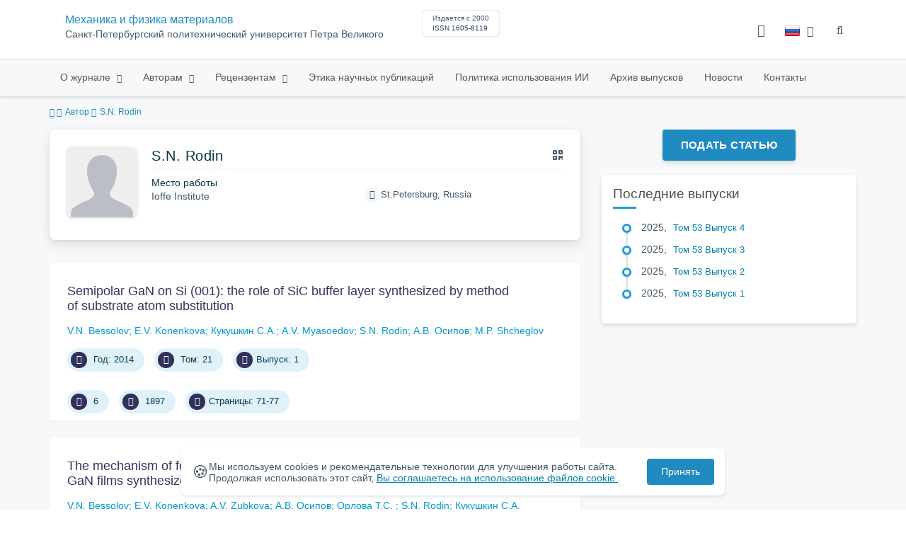

--- FILE ---
content_type: text/html; charset=UTF-8
request_url: https://mpm.spbstu.ru/author/674/
body_size: 7662
content:
<!doctype html>
<html lang="ru">
<head>
	<meta charset="utf-8">
	<meta name="viewport" content="width=device-width, initial-scale=1">

	<meta name="keywords" content="">	<meta name="description" content="Механика и физика материалов">												

			<meta name="yandex-verification" content="3f75bc203ba8ecb7">
	
    <link rel="icon" type="image/svg+xml" href="https://mpm.spbstu.ru/favicon/favicon.svg">
    <link rel="icon" type="image/png" href="https://mpm.spbstu.ru/favicon/favicon.png">


    <title>S.N. Rodin | Механика и физика материалов</title>

	<link rel="stylesheet" href="https://mpm.spbstu.ru/css/main.css?1765271896">
	<link rel="stylesheet" href="https://mpm.spbstu.ru/css/jquery-ui.css?1765271896">

	</head>

<body>
	<div class="shell">
<header class="main-header light">
	<div class="top-nav">
		<div class="container">
			<div class="row">
				<div class="m-wrapper">
					<ul class="nav-btns-01 nav-btns">
											</ul>

					<div class="search-input-group" style="display: none">
						<form action="https://mpm.spbstu.ru/search/" method="GET" autocomplete="off">
							<div class="input-group-long">
								<span class="input-group-long-btn">
									<button class="btn" type="submit" id="search_button">Найти</button>
								</span>

								<input type="text" name="search" id="search_input" placeholder="Поиск по сайту">
								<label><i class="fa fa-search" title="Найти"></i></label>
							</div>
						</form>
					</div>
				</div>
			</div>
		</div>
	</div>

	<div class="middle-nav">
		<div class="container">
			<div class="row">
				<div class="m-wrapper">
											<a class="logo_dep_parent" href="http://www.spbstu.ru">
													</a>

						<a class="logo_dep_current" href="https://mpm.spbstu.ru/">
													</a>

																					<a class="dep_short" href="https://mpm.spbstu.ru/">МФМ</a>
													
													<div class="names">
																	<a class="dep_current" href="https://mpm.spbstu.ru/">Механика и физика материалов</a>
								
																	<a target="_blank" href="http://www.spbstu.ru" class="dep_parent">
										Санкт-Петербургский политехнический университет Петра Великого									</a>
															</div>
											
					<div class="week">
											</div>

											<div class="journal-info">
							<div class="journal-issue-date">
																	Издается с 2000															</div>

																								<div class="journal-issn">
										ISSN 1605-8119									</div>
																					</div>
					
					<div class="other-btns">
																																	<div class="dropdown lang">
								<a href="#" title="Выбор языка">
									<img src="https://mpm.spbstu.ru/img/lg/ru.png" alt="ru">									<span>Русский</span>
									<i class="fa fa-caret-down"></i>
								</a>

								<ul>
																																							<li>
											<a href="https://mpm.spbstu.ru/en/author/674/">
												<img src="https://mpm.spbstu.ru/img/lg/en.png" alt="en">												<span>Английский</span>
											</a>
										</li>
																	</ul>
							</div>
						
						<a class="blind bvi-panel-open" href="#"><i class="fa fa-eye" title="Версия для слабовидящих"></i><span>Версия для слабовидящих</span></a>
					</div>

					<div class="nav-trigger"><span></span></div>
				</div>
			</div>
		</div>
	</div>

	<div class="bottom-nav">
		<div class="container">
			<div class="row">
				<div class="m-wrapper">
					<ul class="nav-btns-02 nav-btns">
						        
    <li class="scnd-li has-child">
        <a href="https://mpm.spbstu.ru/"  title="О журнале">
            О журнале        </a>

                                    <ul class="is-hidden ">
                    <li class="go-back">
                        <a href="#">Меню</a>
                    </li>

                            
    <li class="">
        <a href="https://mpm.spbstu.ru/main/"  title="О журнале">
            О журнале        </a>

            </li>
        
    <li class="">
        <a href="https://mpm.spbstu.ru/editorial_board/"  title="Редакционная коллегия">
            Редакционная коллегия        </a>

            </li>
        
    <li class="">
        <a href="https://mpm.spbstu.ru/statistics/"  title="Показатели">
            Показатели        </a>

            </li>
                </ul>
                        </li>
        
    <li class="scnd-li mega-menu has-child">
        <a href="https://mpm.spbstu.ru/"  title="Авторам">
            Авторам        </a>

                    <div class="mega-block">                <ul class="is-hidden mega-wrap">
                    <li class="go-back">
                        <a href="#">Меню</a>
                    </li>

                            
    <li class="">
        <a href="https://mpm.spbstu.ru/title/"  title="Название статьи">
            Название статьи        </a>

            </li>
        
    <li class="">
        <a href="https://mpm.spbstu.ru/abstract/"  title="Аннотация к статье">
            Аннотация к статье        </a>

            </li>
        
    <li class="">
        <a href="https://mpm.spbstu.ru/key_words/"  title="Ключевые слова">
            Ключевые слова        </a>

            </li>
        
    <li class="">
        <a href="https://mpm.spbstu.ru/trebovaniya/"  title="Содержание и структура статьи">
            Содержание и структура статьи        </a>

            </li>
        
    <li class="">
        <a href="https://mpm.spbstu.ru/tech_requirements/"  title="Технические требования к тексту статьи">
            Технические требования        </a>

            </li>
        
    <li class="">
        <a href="https://mpm.spbstu.ru/references/"  title="Список литературы">
            Список литературы        </a>

            </li>
        
    <li class="">
        <a href="https://mpm.spbstu.ru/podgotovka_materialov/"  title="Подача и рассмотрение статьи">
            Подача и рассмотрение статьи        </a>

            </li>
        
    <li class="">
        <a href="https://mpm.spbstu.ru/reviewing_authors/"  title="Рецензирование">
            Рецензирование        </a>

            </li>
        
    <li class="">
        <a href="https://mpm.spbstu.ru/e_submission_authors/"  title="Работа с электронной редакцией">
            Работа с электронной редакцией        </a>

            </li>
                </ul>
            </div>            </li>
        
    <li class="scnd-li has-child">
        <a href="https://mpm.spbstu.ru/"  title="Рецензентам">
            Рецензентам        </a>

                                    <ul class="is-hidden ">
                    <li class="go-back">
                        <a href="#">Меню</a>
                    </li>

                            
    <li class="">
        <a href="https://mpm.spbstu.ru/reviewing/"  title="Порядок рецензирования">
            Порядок рецензирования        </a>

            </li>
        
    <li class="">
        <a href="https://mpm.spbstu.ru/e_submission_reviewers/"  title="Работа с электронной редакцией">
            Работа с электронной редакцией        </a>

            </li>
                </ul>
                        </li>
        
    <li class="scnd-li">
        <a href="https://mpm.spbstu.ru/ethics/"  title="Этика научных публикаций">
            Этика научных публикаций        </a>

            </li>
        
    <li class="scnd-li">
        <a href="https://mpm.spbstu.ru/politika_ispolzovaniya_ii/"  title="Политика использования ИИ">
            Политика использования ИИ        </a>

            </li>
        
    <li class="scnd-li">
        <a href="https://mpm.spbstu.ru/archive/"  title="Архив выпусков">
            Архив выпусков        </a>

            </li>
        
    <li class="scnd-li">
        <a href="https://mpm.spbstu.ru/news/"  title="Новости">
            Новости        </a>

            </li>
        
    <li class="scnd-li">
        <a href="https://mpm.spbstu.ru/contacts/"  title="Контактная информация">
            Контакты        </a>

            </li>
					</ul>
				</div>
			</div>
		</div>
	</div>

	<script>
		var page_name = 'author/674';
	</script>
</header>

<main id="pages">
    <div class="main-shell">
        <div class="breadcrumbs">
            <div class="container">
                <div class="row">
                    <div class="m-wrapper no-pad">
                        <div class="col-lg-12"><a href="https://mpm.spbstu.ru/"><i class="fa fa-home"></i></a>
  <span>Автор</span>

<span>S.N. Rodin</span></div>
                    </div>
                </div>
            </div>
        </div>

        <div class="container">
            <!-- Верхняя планка -->
            <div class="row">
                <div class="m-wrapper no-pad">
					                        <div class="col-md-4 col-md-push-8">
                            <div class="aff">
                                                                        <div class="btn-block">
        <a class="btn btn-default" href="https://journals.spbstu.ru/" target="_blank">Подать статью</a>
    </div>
                                
                                <!-- График выхода журналов -->
								                                <!-- Последние выпуски -->
									<div class="journal-side-panel">
	    <div class="journal-heading">Последние выпуски</div>

	    <ul class="journal-item-list">
												        <li>
					<span class="vol-year">2025</span>,
					<a href="https://mpm.spbstu.ru/issue/109/">
			            							<span class="vol-no">Том 53</span>
			            
			            
			            							<span class="vol-no">Выпуск 4</span>
			            
			            					</a>

							        </li>
	      						        <li>
					<span class="vol-year">2025</span>,
					<a href="https://mpm.spbstu.ru/issue/108/">
			            							<span class="vol-no">Том 53</span>
			            
			            
			            							<span class="vol-no">Выпуск 3</span>
			            
			            					</a>

							        </li>
	      						        <li>
					<span class="vol-year">2025</span>,
					<a href="https://mpm.spbstu.ru/issue/107/">
			            							<span class="vol-no">Том 53</span>
			            
			            
			            							<span class="vol-no">Выпуск 2</span>
			            
			            					</a>

							        </li>
	      						        <li>
					<span class="vol-year">2025</span>,
					<a href="https://mpm.spbstu.ru/issue/106/">
			            							<span class="vol-no">Том 53</span>
			            
			            
			            							<span class="vol-no">Выпуск 1</span>
			            
			            					</a>

							        </li>
	      					    </ul>
	</div>
                            </div>
                        </div>
					
                    <div class="col-md-8 col-md-pull-4">
						<div class="person" data-person-surname="S.N. Rodin"  data-person-name="" data-person-patronymic="">
                                    <img class="person__img" src="https://mpm.spbstu.ru/img/no-img.svg" alt="S.N. Rodin" title="S.N. Rodin"
             loading="lazy">
        <div class="person__heading">
            <div class="person__name">S.N. Rodin</div>
            <div class="person__qr"></div>
        </div>
        <div class="person__details details">
            
                        <div class="details__group">
                <div class="details__label">Место работы</div>
                <div class="details__item">Ioffe Institute</div>
            </div>
            

            
            
                    </div>
        <div class="person__contact-details contact-details">

            
            

                            <div class="contact-details__item"><i
                            class="contact-details__icon fa fa-map-marker"></i>St.Petersburg, Russia                </div>
            
                    </div>
    <div class="person__qr-code fadeIn"></div>
    </div>


													                                <div class="issue-article">
									<div class="article-item">
    <h2 class="article-item-heading">
		<a href="https://mpm.spbstu.ru/article/2014.35.8/">
			Semipolar GaN on&nbsp;Si  (001): the role of&nbsp;SiC buffer layer synthesized by&nbsp;method of&nbsp;substrate atom substitution		</a>
	</h2>

    
    <div class="author-group">
					<a href="https://mpm.spbstu.ru/author/261/" class="article-author">V.N. Bessolov</a>
					<a href="https://mpm.spbstu.ru/author/673/" class="article-author">E.V. Konenkova</a>
					<a href="https://mpm.spbstu.ru/author/35/" class="article-author">Кукушкин С.А.</a>
					<a href="https://mpm.spbstu.ru/author/675/" class="article-author">A.V. Myasoedov</a>
					<a href="https://mpm.spbstu.ru/author/674/" class="article-author">S.N. Rodin</a>
					<a href="https://mpm.spbstu.ru/author/67/" class="article-author">А.В. Осипов</a>
					<a href="https://mpm.spbstu.ru/author/676/" class="article-author">M.P. Shcheglov</a>
		    </div>

    		<ul class="article-item-data">
							<li><i class="fa fa-angle-right fa-fw"></i> Год: 2014</li>
			
							<li><i class="fa fa-book fa-fw"></i> Том: 21</li>
			
							<li><i class="fa fa-archive fa-fw"></i>Выпуск: 1</li>
					</ul>
    
    <ul class="article-item-data">
        <li><i class="fa fa-download fa-fw"></i> <span class="down_counter">6</span></li>
        <li><i class="fa fa-eye fa-fw"></i> <span class="view_counter">1897</span></li>
			        <li><i class="fa fa-file-text-o fa-fw"></i>Страницы: 71-77</li>
		    </ul>
</div>                                </div>
							                                <div class="issue-article">
									<div class="article-item">
    <h2 class="article-item-heading">
		<a href="https://mpm.spbstu.ru/article/2014.37.7/">
			The mechanism of&nbsp;formation of&nbsp;structural V-defects in&nbsp;polar and semipolar epitaxial GaN films synthesized on&nbsp;SiC/Si  (111) and SiC/Si  (100) heterostructures		</a>
	</h2>

    
    <div class="author-group">
					<a href="https://mpm.spbstu.ru/author/261/" class="article-author">V.N. Bessolov</a>
					<a href="https://mpm.spbstu.ru/author/673/" class="article-author">E.V. Konenkova</a>
					<a href="https://mpm.spbstu.ru/author/713/" class="article-author">A.V.  Zubkova</a>
					<a href="https://mpm.spbstu.ru/author/67/" class="article-author">А.В. Осипов</a>
					<a href="https://mpm.spbstu.ru/author/62/" class="article-author">Орлова Т.С. </a>
					<a href="https://mpm.spbstu.ru/author/674/" class="article-author">S.N. Rodin</a>
					<a href="https://mpm.spbstu.ru/author/35/" class="article-author">Кукушкин С.А.</a>
		    </div>

    		<ul class="article-item-data">
							<li><i class="fa fa-angle-right fa-fw"></i> Год: 2014</li>
			
							<li><i class="fa fa-book fa-fw"></i> Том: 21</li>
			
							<li><i class="fa fa-archive fa-fw"></i>Выпуск: 3</li>
					</ul>
    
    <ul class="article-item-data">
        <li><i class="fa fa-download fa-fw"></i> <span class="down_counter">9</span></li>
        <li><i class="fa fa-eye fa-fw"></i> <span class="view_counter">2163</span></li>
			        <li><i class="fa fa-file-text-o fa-fw"></i>Страницы: 266-274</li>
		    </ul>
</div>                                </div>
													                    </div>
                </div>
            </div>
        </div>
    </div>
</main><footer class="main-footer">
    <div class="container">
        <div class="footer__content">
            <div class="footer__content-block footer__column">
                <div class="footer__logo">
                        <div class="logo-footer">
                                                        <a class="logo-footer" href="https://www.spbstu.ru" target="_blank" aria-label="Санкт-Петербургский политехнический университет Петра Великого" title="Санкт-Петербургский политехнический университет Петра Великого">
                                <svg viewBox="0 0 100 88" width="57" height="50">
                                    <symbol id="logo-vert-rus">
                                        <path fill="#fff" style="fill: var(--logo-primary-color)" d="M27,11V57h46V11H27Zm35.01,14.58c-.29,.09-1.18,.26-1.18,.26l-.04,17.6h5.11v5.38s-11.06-.03-11.06-.03l.05-22.76-9.35-.02-.06,13.02c0,1-.15,1.99-.43,2.95-.82,2.78-2.78,5.12-5.39,6.41-.83,.42-1.72,.71-2.64,.9-.99,.19-2.03,.24-3.07,.14v-5.45c2.17,.24,4.31-.95,5.2-2.91,.25-.48,.51-1.11,.5-2.05v-13.16c-2.23,.49-3.87,2.32-4.9,4.15l-4.88-2.77c.54-1,1.51-2.59,2.17-3.35,1.55-1.77,3.49-2.98,5.09-3.39,.57-.15,1.78-.38,2.79-.38,4.3,0,19-.03,19-.03,2.4,0,4.56-1.26,5.73-3.33l4.77,2.78c-1.51,2.98-4.19,5.17-7.41,6.04h0Z"/>
                                        <path fill="#fff" style="fill: var(--logo-text-color)" d="M11,76.84v-11.72l10.24-.02v11.72h-2.36v-9.54l-5.51,.02v9.54h-2.37Zm22.63-9c-.46-.9-1.13-1.59-1.98-2.09-.86-.5-1.88-.75-3.07-.75s-2.24,.25-3.11,.75-1.54,1.2-2.01,2.11-.71,1.96-.71,3.15,.22,2.21,.68,3.11c.45,.9,1.11,1.61,1.98,2.12,.86,.51,1.89,.77,3.1,.77s2.25-.25,3.12-.76c.86-.51,1.53-1.22,2-2.13,.47-.91,.71-1.95,.71-3.12s-.23-2.24-.7-3.14h0v-.02Zm-2.61,5.86c-2.31,2.35-6.13,.56-6.08-2.72-.03-3.28,3.82-5.06,6.11-2.67,.66,.69,1.05,1.62,1.05,2.67s-.41,2.03-1.08,2.72h0Zm3.58,3.19v-2.22c2.02,.06,1.8-2.4,1.83-3.82,0-.52,.05-5.12,.06-5.74l8.46-.02v11.72h-2.38v-9.52l-3.85,.02c-.02,1.44-.03,3.83-.09,5.19,0,2.54-.9,4.4-4.02,4.38h-.01Zm12.22-.03v-11.72h2.36v7.29l5.56-7.26,2.3-.03v11.72h-2.36v-7.64l-5.84,7.64s-2.02,0-2.02,0Zm15.14,0v-9.52h-3.92v-2.2h10.23v2.2h-3.93v9.52h-2.38Zm7.37,0v-11.72h8.43v2.2h-6.06v2.65h5.65v2.12h-5.65v2.57h6.06v2.19h-8.43Zm9.15-.02l3.79-5.84-3.76-5.89h2.86l2.42,3.91,2.38-3.89h2.81l-3.79,5.85,3.79,5.86h-2.86l-2.43-4.11-2.52,4.11s-2.69,0-2.69,0Z"/>
                                    </symbol>
                                    <use xlink:href="#logo-vert-rus"></use>
                                </svg>
                            </a>
                                                    </div>

                    <a href="https://mpm.spbstu.ru/" class="logo-footer__desc">Механика и физика материалов</a>
                </div>
                <div class="footer__personal_data_msg">Персональные данные распространяются с&nbsp;согласия субъектов персональных данных</div>
                <div class="footer__content-socials">
                                    </div>
            </div>

                            <div class="footer__content-block">
                    <div class="footer__heading">Адрес</div>
                    <address class="footer__contacts">
                        <div class="footer__contacts-item">
                            <i class="footer__contacts-icon fa fa-map-marker"></i> Политехническая ул. 29                        </div>
                    </address>
                </div>
            
                            <div class="footer__content-block">
                    <div class="footer__heading">Контакты</div>
                    <address class="footer__contacts">
                        
                                                                                    <div class="footer__contacts-item">
                                    <i class="footer__contacts-icon fa fa-envelope"></i>
                                    <a class="footer__contacts-link"
                                       href="mailto:decodeDefault"
                                       data-decode='bXBtam91cm5hbEBzcGJzdHUucnU='>decodeDefault</a>
                                </div>
                                                                        </address>
                </div>
                    </div>

        <div class="footer__bottom">
            <a class="footer__policy" href="https://www.spbstu.ru/upload/personal_cookie.pdf" target="_blank" title="Политика обработки &laquo;cookie&raquo;">
                Политика обработки &laquo;cookie&raquo; <i class="fa fa-angle-right"></i>
            </a>
            <a class="footer__policy" href="https://www.spbstu.ru/upload/personal_data_policy.pdf" title="Политика конфиденциальности" target="_blank">
                Политика конфиденциальности <i class="fa fa-angle-right"></i>
            </a>
        </div>
    </div>
</footer>

<div class="alert cookie-alert" role="alert">
    <div class="cookie-alert__container">
        <span class="cookie-alert__icon">&#x1F36A;</span>
        <div class="cookie-alert__desc">
            Мы используем&nbsp;cookies и&nbsp;рекомендательные технологии для улучшения работы сайта. Продолжая использовать этот сайт,            <a href="https://www.spbstu.ru/upload/personal_data_policy.pdf" target="_blank">
                Вы соглашаетесь на использование файлов cookie            </a>.
        </div>
        <button type="button" class="accept-cookies cookie-alert__btn">Принять</button>
    </div>
</div><nav class="nav-slide">
  <ul class="nav-btns">
  </ul>
</nav>
</div>
<script>
	var lang     = 'ru';
	var AJAX     = 'https://mpm.spbstu.ru/ajax/';
	var MAIN     = 'https://mpm.spbstu.ru/';
	var JS       = 'https://mpm.spbstu.ru/js/';
	var AJAX_URL = 'https://mpm.spbstu.ru/core/ajax/';
	var CORE     = 'https://mpm.spbstu.ru/core/';

	switch(lang) {
		case 'en':
			var MAINLN = 'https://mpm.spbstu.ru/en/';
			break;

		default:
			var MAINLN = 'https://mpm.spbstu.ru/';
			break;
	}

	</script>

<script src="https://mpm.spbstu.ru/js/modernizr.js"></script>
<script src="https://mpm.spbstu.ru/js/loft.js"></script>
<script>
    $.fn.bootstrapBtn = $.fn.button.noConflict();
</script>
<script>(function() {
            const r = document.querySelector(".cookie-alert")
                , l = document.querySelector(".accept-cookies");
            if (!r)
                return;
            r.offsetHeight,
            a("acceptCookies") || r.classList.add("show"),
                l.addEventListener("click", function() {
                    n("acceptCookies", !0, 365),
                        r.classList.remove("show"),
                        window.dispatchEvent(new Event("cookieAlertAccept"))
                });
            function n(u, i, o) {
                let g = new Date;
                g.setTime(g.getTime() + o * 24 * 60 * 60 * 1e3);
                let _ = "expires=" + g.toUTCString();
                document.cookie = u + "=" + i + ";" + _ + ";path=/"
            }
            function a(u) {
                let i = u + "="
                    , g = decodeURIComponent(document.cookie).split(";");
                for (let _ = 0; _ < g.length; _++) {
                    let x = g[_];
                    for (; x.charAt(0) === " "; )
                        x = x.substring(1);
                    if (x.indexOf(i) === 0)
                        return x.substring(i.length, x.length)
                }
                return ""
            }
        }
    )();
</script>
<script src="https://mpm.spbstu.ru/js/add.js"></script>
<script src="https://mpm.spbstu.ru/js/cookie.js"></script>
<script src="https://mpm.spbstu.ru/js/tablefilter/tablefilter.js"></script>
<script src="https://mpm.spbstu.ru/js/tablefilter/tf-1.js"></script>

<script async
  src="https://cdnjs.cloudflare.com/ajax/libs/mathjax/2.7.1/MathJax.js?config=TeX-AMS_HTML">
</script>

<!-- BVI Scripts -->
<script src="https://mpm.spbstu.ru/js/bvi/locale/ru.js"></script>
<script src='https://mpm.spbstu.ru/js/bvi/responsivevoice.min.js?ver=1.5.0'></script>
<script>
	/* <![CDATA[ */
    var bvi = {
		"BviPanel": "1",
		"BviPanelBg": "white",
		"BviPanelFontSize": "18",
		"BviPanelLetterSpacing": "normal",
		"BviPanelLineHeight": "normal",
		"BviPanelImg": "1",
		"BviPanelImgXY": "1",
		"BviPanelReload": "0",
		"BviPanelNoWork": "0",
		"BviPanelText": "Версия для слабовидящих",
		"BviPanelCloseText": "Обычная версия сайта",
		"BviFixPanel": "1",
		"ver": "Button visually impaired version 1.0.3",
		"BviCloseClassAndId": "",
		"BviTextBg": "#e53935",
		"BviTextColor": "#ffffff",
		"BviSizeText": "14",
		"BviSizeIcon": "30",
		"BviPlay": "0"
	};
	/* ]]> */
</script>
<script src="https://mpm.spbstu.ru/js/bvi/bvi-panel.min.js"></script>
<script src="https://mpm.spbstu.ru/js/bvi/bvi.js"></script>
<script src="https://mpm.spbstu.ru/js/bvi/js.cookie.min.js"></script>
<!-- end BVI Scripts -->

			<script src="https://mpm.spbstu.ru/js/statistics.js"></script>
			<script src="https://mpm.spbstu.ru/js/qr/qr_vcard.min.js"></script>
			<script src="https://mpm.spbstu.ru/js/qr/qr-vcard-init.js"></script>
	
<script>
    document.addEventListener('DOMContentLoaded', () => {
        const toTop = document.createElement('a');
        toTop.setAttribute('class', 'btn__to-top fa fa-angle-up to-top--hidden');
        toTop.setAttribute('id', 'toTop');
        toTop.setAttribute('href', '#');
        toTop.setAttribute('aria-label', 'to_top');
        document.body.appendChild(toTop);

        toTop.addEventListener('click', (e) => {
            e.preventDefault();
            window.scrollTo({
                top: 0,
                behavior: 'smooth'
            });
        });

        let ticking = false;
        window.addEventListener('scroll', () => {
            if (!ticking) {
                window.requestAnimationFrame(() => {
                    if (window.scrollY > 50) {
                        toTop.classList.remove('to-top--hidden');
                    } else {
                        toTop.classList.add('to-top--hidden');
                    }
                    ticking = false;
                });
                ticking = true;
            }
        });
    });
</script>

<script src="https://mpm.spbstu.ru/js/main.js"></script>
<script src="https://mpm.spbstu.ru/js/chart.min.js"></script>
<script src="https://mpm.spbstu.ru/js/chart-render.js"></script>
<script src="https://cdnjs.cloudflare.com/ajax/libs/randomcolor/0.5.2/randomColor.min.js"></script>
<script src="https://mpm.spbstu.ru/js/queue.js"></script>
<script src="https://cdnjs.cloudflare.com/ajax/libs/topojson/1.1.0/topojson.min.js"></script>
<script>
	(function(m,e,t,r,i,k,a){m[i]=m[i]||function(){(m[i].a=m[i].a||[]).push(arguments)};
		m[i].l=1*new Date();
		for (var j = 0; j < document.scripts.length; j++) {if (document.scripts[j].src === r) { return; }}
		k=e.createElement(t),a=e.getElementsByTagName(t)[0],k.async=1,k.src=r,a.parentNode.insertBefore(k,a)})
	(window, document, "script", "https://mc.yandex.ru/metrika/tag.js", "ym");
	
	ym(64770925, "init", {
		clickmap:true,
		trackLinks:true,
		accurateTrackBounce:true,
		webvisor:true
	});
	$('#article-clip__btn-copy').tooltip({
		trigger: 'click',
		placement: 'bottom'
	});
	
	function setTooltip(message) {
		$('#article-clip__btn-copy').tooltip('hide')
				.attr('data-original-title', message)
				.tooltip('show');
	}
	
	function hideTooltip() {
		setTimeout(function() {
			$('#article-clip__btn-copy').tooltip('hide');
		}, 2000);
	}
	
	$("#article-clip__modal").on("shown.bs.modal", function() {
		ym(64770925,'reachGoal','citation_show');
		$("#article-clip__btn-copy").on('click',function () {
			$("#article-clip__textarea").select();
			document.execCommand('copy');
			ym(64770925,'reachGoal','citation_copy');
			setTooltip("Текст скопирован!");
			hideTooltip();
		});
	});
</script>
<noscript><div><img src="https://mc.yandex.ru/watch/64770925" style="position:absolute; left:-9999px;" alt="Yandex Metrika"></div></noscript>
<!-- Top.Mail.Ru counter -->
<script>
	var _tmr = window._tmr || (window._tmr = []);
	_tmr.push({id: "3602251", type: "pageView", start: (new Date()).getTime()});
	(function (d, w, id) {
		if (d.getElementById(id)) return;
		var ts = d.createElement("script"); ts.async = true; ts.id = id;
		ts.src = "https://top-fwz1.mail.ru/js/code.js";
		var f = function () {var s = d.getElementsByTagName("script")[0]; s.parentNode.insertBefore(ts, s);};
		if (w.opera == "[object Opera]") { d.addEventListener("DOMContentLoaded", f, false); } else { f(); }
	})(document, window, "tmr-code");
</script>
<noscript><div><img src="https://top-fwz1.mail.ru/counter?id=3602251;js=na" style="position:absolute;left:-9999px;" alt="Top.Mail.Ru"></div></noscript>
<!-- /Top.Mail.Ru counter -->
</body>
</html>

--- FILE ---
content_type: application/javascript
request_url: https://mpm.spbstu.ru/js/qr/qr-vcard-init.js
body_size: 873
content:
function createVCardFromAttributes(cardElement) {
    const lastName = cardElement.getAttribute('data-person-surname') || '';
    const firstName = cardElement.getAttribute('data-person-name') || '';
    const middleName = cardElement.getAttribute('data-person-patronymic') || '';

    const workPhone = cardElement.querySelector('.person__phone')?.textContent.trim() || '';
    const workEmail = cardElement.querySelector('.person__email')?.textContent.trim() || '';
    const workFax = cardElement.querySelector('.person__fax')?.textContent.trim() || '';

    return {
        version: '3.0',
        lastName: lastName,
        firstName: firstName,
        middleName: middleName,
        organization: 'СПбПУ',
        workPhone: workPhone,
        workFax:workFax,
        workEmail: workEmail
    };
}

function handleQrClick(event) {
    event.preventDefault();
    const cardElement = event.target.closest('.person');
    const qrContainer = cardElement.querySelector('.person__qr-code');
    const contactInfo = cardElement.querySelector('.contact-details');

    // Helper function to manage adding/removing classes after animation
    function fadeOutElement(element, callback) {
        element.classList.remove('fadeIn', 'animated');
        element.classList.add('fadeOut', 'animated');
        element.addEventListener('animationend', function onFadeOut() {
            element.classList.add('hidden');
            element.classList.remove('fadeOut', 'animated');
            element.removeEventListener('animationend', onFadeOut);
            if (callback) callback();
        });
    }

    function fadeInElement(element) {
        element.classList.remove('hidden', 'fadeOut', 'animated');
        element.classList.add('fadeIn', 'animated');
        element.addEventListener('animationend', function onFadeIn() {
            element.classList.remove('fadeIn', 'animated');
            element.removeEventListener('animationend', onFadeIn);
        });
    }
    if (qrContainer.innerHTML.trim() !== '') {
        if (qrContainer.classList.contains('hidden')) {
            fadeOutElement(contactInfo, () => fadeInElement(qrContainer));
        } else {
            fadeOutElement(qrContainer, () => fadeInElement(contactInfo));
        }
    } else {
        const vCard = createVCardFromAttributes(cardElement);
        qrContainer.innerHTML = qrCode.createVCardQr(vCard, {
            typeNumber: 16,
            cellSize: 2,
            typeElement: 'createSvg',
            dotsFill: '#32325d'
        });

        fadeOutElement(contactInfo, () => fadeInElement(qrContainer));
    }
}


function setupQrCodeGeneration() {
    const qrIcons = document.querySelectorAll('.person__qr');
    qrIcons.forEach(function (icon) {
        icon.addEventListener('click', handleQrClick);
    });
}

window.onload = function () {
    setupQrCodeGeneration(); // Setup QR code generation
};

--- FILE ---
content_type: application/javascript; charset=utf-8
request_url: https://cdnjs.cloudflare.com/ajax/libs/randomcolor/0.5.2/randomColor.min.js
body_size: 1331
content:
!function(r,e){if("object"==typeof exports){var n=e();"object"==typeof module&&module&&module.exports&&(exports=module.exports=n),exports.randomColor=n}else"function"==typeof define&&define.amd?define([],e):r.randomColor=e()}(this,function(){function r(r){var e=o(r.hue),n=i(e);return n<0&&(n=360+n),n}function e(r,e){if("monochrome"===e.hue)return 0;if("random"===e.luminosity)return i([0,100]);var n=u(r),t=n[0],a=n[1];switch(e.luminosity){case"bright":t=55;break;case"dark":t=a-10;break;case"light":a=55}return i([t,a])}function n(r,e,n){var t=a(r,e),o=100;switch(n.luminosity){case"dark":o=t+20;break;case"light":t=(o+t)/2;break;case"random":t=0,o=100}return i([t,o])}function t(r,e){switch(e.format){case"hsvArray":return r;case"hslArray":return d(r);case"hsl":var n=d(r);return"hsl("+n[0]+", "+n[1]+"%, "+n[2]+"%)";case"hsla":var t=d(r),a=e.alpha||Math.random();return"hsla("+t[0]+", "+t[1]+"%, "+t[2]+"%, "+a+")";case"rgbArray":return f(r);case"rgb":return"rgb("+f(r).join(", ")+")";case"rgba":var o=f(r),a=e.alpha||Math.random();return"rgba("+o.join(", ")+", "+a+")";default:return c(r)}}function a(r,e){for(var n=s(r).lowerBounds,t=0;t<n.length-1;t++){var a=n[t][0],o=n[t][1],u=n[t+1][0],i=n[t+1][1];if(e>=a&&e<=u){var c=(i-o)/(u-a);return c*e+(o-c*a)}}return 0}function o(r){if("number"==typeof parseInt(r)){var e=parseInt(r);if(e<360&&e>0)return[e,e]}if("string"==typeof r)if(m[r]){var n=m[r];if(n.hueRange)return n.hueRange}else if(r.match(/^#?([0-9A-F]{3}|[0-9A-F]{6})$/i)){const t=h(r)[0];return[t,t]}return[0,360]}function u(r){return s(r).saturationRange}function s(r){r>=334&&r<=360&&(r-=360);for(var e in m){var n=m[e];if(n.hueRange&&r>=n.hueRange[0]&&r<=n.hueRange[1])return m[e]}return"Color not found"}function i(r){if(null===v)return Math.floor(r[0]+Math.random()*(r[1]+1-r[0]));var e=r[1]||1,n=r[0]||0;v=(9301*v+49297)%233280;var t=v/233280;return Math.floor(n+t*(e-n))}function c(r){function e(r){var e=r.toString(16);return 1==e.length?"0"+e:e}var n=f(r);return"#"+e(n[0])+e(n[1])+e(n[2])}function l(r,e,n){var t=n[0][0],a=n[n.length-1][0],o=n[n.length-1][1],u=n[0][1];m[r]={hueRange:e,lowerBounds:n,saturationRange:[t,a],brightnessRange:[o,u]}}function f(r){var e=r[0];0===e&&(e=1),360===e&&(e=359),e/=360;var n=r[1]/100,t=r[2]/100,a=Math.floor(6*e),o=6*e-a,u=t*(1-n),s=t*(1-o*n),i=t*(1-(1-o)*n),c=256,l=256,f=256;switch(a){case 0:c=t,l=i,f=u;break;case 1:c=s,l=t,f=u;break;case 2:c=u,l=t,f=i;break;case 3:c=u,l=s,f=t;break;case 4:c=i,l=u,f=t;break;case 5:c=t,l=u,f=s}return[Math.floor(255*c),Math.floor(255*l),Math.floor(255*f)]}function h(r){r=r.replace(/^#/,""),r=3===r.length?r.replace(/(.)/g,"$1$1"):r;const e=parseInt(r.substr(0,2),16)/255,n=parseInt(r.substr(2,2),16)/255,t=parseInt(r.substr(4,2),16)/255,a=Math.max(e,n,t),o=a-Math.min(e,n,t),u=a?o/a:0;switch(a){case e:return[(n-t)/o%6*60||0,u,a];case n:return[60*((t-e)/o+2)||0,u,a];case t:return[60*((e-n)/o+4)||0,u,a]}}function d(r){var e=r[0],n=r[1]/100,t=r[2]/100,a=(2-n)*t;return[e,Math.round(n*t/(a<1?a:2-a)*1e4)/100,a/2*100]}function g(r){for(var e=0,n=0;n!==r.length&&!(e>=Number.MAX_SAFE_INTEGER);n++)e+=r.charCodeAt(n);return e}var v=null,m={};!function(){l("monochrome",null,[[0,0],[100,0]]),l("red",[-26,18],[[20,100],[30,92],[40,89],[50,85],[60,78],[70,70],[80,60],[90,55],[100,50]]),l("orange",[19,46],[[20,100],[30,93],[40,88],[50,86],[60,85],[70,70],[100,70]]),l("yellow",[47,62],[[25,100],[40,94],[50,89],[60,86],[70,84],[80,82],[90,80],[100,75]]),l("green",[63,178],[[30,100],[40,90],[50,85],[60,81],[70,74],[80,64],[90,50],[100,40]]),l("blue",[179,257],[[20,100],[30,86],[40,80],[50,74],[60,60],[70,52],[80,44],[90,39],[100,35]]),l("purple",[258,282],[[20,100],[30,87],[40,79],[50,70],[60,65],[70,59],[80,52],[90,45],[100,42]]),l("pink",[283,334],[[20,100],[30,90],[40,86],[60,84],[80,80],[90,75],[100,73]])}();var p=function(a){if(a=a||{},void 0!==a.seed&&null!==a.seed&&a.seed===parseInt(a.seed,10))v=a.seed;else if("string"==typeof a.seed)v=g(a.seed);else{if(void 0!==a.seed&&null!==a.seed)throw new TypeError("The seed value must be an integer or string");v=null}var o,u,s;if(null!==a.count&&void 0!==a.count){var i=a.count,c=[];for(a.count=null;i>c.length;)v&&a.seed&&(a.seed+=1),c.push(p(a));return a.count=i,c}return o=r(a),u=e(o,a),s=n(o,u,a),t([o,u,s],a)};return p});
//# sourceMappingURL=randomColor.min.js.map

--- FILE ---
content_type: image/svg+xml
request_url: https://mpm.spbstu.ru/img/no-img.svg
body_size: 637
content:
<svg viewBox="0 0 512 512" width="512" height="512" xmlns="http://www.w3.org/2000/svg">
    <rect width="512" height="512" stroke="0" fill="#efeeee"></rect>
    <path stroke="0" fill="#bcbec5" d="M31.63,512s-2.2-34.14,5.13-53.57c7.65-20.26,72.58-53.57,103.14-64.29,21.54-7.55,43.08-18.98,54.33-36.66,7.29-11.47,6.6-26.58-1.18-37.71-22.4-32.1-40.34-77.83-44.56-131.14-4.77-60.39,27.69-126.62,107.83-126.62,80.13,0,112.6,66.23,107.83,126.62-4.22,53.32-22.15,99.04-44.56,131.14-7.77,11.14-8.47,26.24-1.18,37.71,11.24,17.68,32.79,29.11,54.33,36.66,30.56,10.71,95.49,44.02,103.14,64.29,7.33,19.43,5.13,53.57,5.13,53.57H31.63Z"></path>
</svg>
